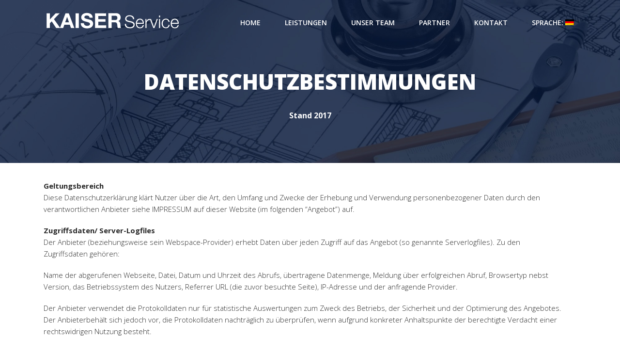

--- FILE ---
content_type: text/html; charset=UTF-8
request_url: https://kaiserservice.de/datenschutz/
body_size: 72067
content:
<!DOCTYPE html>
<html lang="de" >
<head>
		<meta charset="UTF-8" /><meta name="viewport" content="width=device-width, initial-scale=1.0, minimum-scale=1.0, maximum-scale=1.0, user-scalable=0" /><meta http-equiv="X-UA-Compatible" content="IE=edge,chrome=1" /><meta name="format-detection" content="telephone=no"><title>Datenschutz &#8211; Kaiser Service</title>
<script type="text/javascript">var ajaxurl = "https://kaiserservice.de/wp-admin/admin-ajax.php";</script><meta name='robots' content='max-image-preview:large' />

		<style id="critical-path-css" type="text/css">
			body,html{width:100%;height:100%;margin:0;padding:0}.page-preloader{top:0;left:0;z-index:999;position:fixed;height:100%;width:100%;text-align:center}.preloader-preview-area{-webkit-animation-delay:-.2s;animation-delay:-.2s;top:50%;-webkit-transform:translateY(100%);-ms-transform:translateY(100%);transform:translateY(100%);margin-top:10px;max-height:calc(50% - 20px);opacity:1;width:100%;text-align:center;position:absolute}.preloader-logo{max-width:90%;top:50%;-webkit-transform:translateY(-100%);-ms-transform:translateY(-100%);transform:translateY(-100%);margin:-10px auto 0 auto;max-height:calc(50% - 20px);opacity:1;position:relative}.ball-pulse>div{width:15px;height:15px;border-radius:100%;margin:2px;-webkit-animation-fill-mode:both;animation-fill-mode:both;display:inline-block;-webkit-animation:ball-pulse .75s infinite cubic-bezier(.2,.68,.18,1.08);animation:ball-pulse .75s infinite cubic-bezier(.2,.68,.18,1.08)}.ball-pulse>div:nth-child(1){-webkit-animation-delay:-.36s;animation-delay:-.36s}.ball-pulse>div:nth-child(2){-webkit-animation-delay:-.24s;animation-delay:-.24s}.ball-pulse>div:nth-child(3){-webkit-animation-delay:-.12s;animation-delay:-.12s}@-webkit-keyframes ball-pulse{0%{-webkit-transform:scale(1);transform:scale(1);opacity:1}45%{-webkit-transform:scale(.1);transform:scale(.1);opacity:.7}80%{-webkit-transform:scale(1);transform:scale(1);opacity:1}}@keyframes ball-pulse{0%{-webkit-transform:scale(1);transform:scale(1);opacity:1}45%{-webkit-transform:scale(.1);transform:scale(.1);opacity:.7}80%{-webkit-transform:scale(1);transform:scale(1);opacity:1}}.ball-clip-rotate-pulse{position:relative;-webkit-transform:translateY(-15px) translateX(-10px);-ms-transform:translateY(-15px) translateX(-10px);transform:translateY(-15px) translateX(-10px);display:inline-block}.ball-clip-rotate-pulse>div{-webkit-animation-fill-mode:both;animation-fill-mode:both;position:absolute;top:0;left:0;border-radius:100%}.ball-clip-rotate-pulse>div:first-child{height:36px;width:36px;top:7px;left:-7px;-webkit-animation:ball-clip-rotate-pulse-scale 1s 0s cubic-bezier(.09,.57,.49,.9) infinite;animation:ball-clip-rotate-pulse-scale 1s 0s cubic-bezier(.09,.57,.49,.9) infinite}.ball-clip-rotate-pulse>div:last-child{position:absolute;width:50px;height:50px;left:-16px;top:-2px;background:0 0;border:2px solid;-webkit-animation:ball-clip-rotate-pulse-rotate 1s 0s cubic-bezier(.09,.57,.49,.9) infinite;animation:ball-clip-rotate-pulse-rotate 1s 0s cubic-bezier(.09,.57,.49,.9) infinite;-webkit-animation-duration:1s;animation-duration:1s}@-webkit-keyframes ball-clip-rotate-pulse-rotate{0%{-webkit-transform:rotate(0) scale(1);transform:rotate(0) scale(1)}50%{-webkit-transform:rotate(180deg) scale(.6);transform:rotate(180deg) scale(.6)}100%{-webkit-transform:rotate(360deg) scale(1);transform:rotate(360deg) scale(1)}}@keyframes ball-clip-rotate-pulse-rotate{0%{-webkit-transform:rotate(0) scale(1);transform:rotate(0) scale(1)}50%{-webkit-transform:rotate(180deg) scale(.6);transform:rotate(180deg) scale(.6)}100%{-webkit-transform:rotate(360deg) scale(1);transform:rotate(360deg) scale(1)}}@-webkit-keyframes ball-clip-rotate-pulse-scale{30%{-webkit-transform:scale(.3);transform:scale(.3)}100%{-webkit-transform:scale(1);transform:scale(1)}}@keyframes ball-clip-rotate-pulse-scale{30%{-webkit-transform:scale(.3);transform:scale(.3)}100%{-webkit-transform:scale(1);transform:scale(1)}}@-webkit-keyframes square-spin{25%{-webkit-transform:perspective(100px) rotateX(180deg) rotateY(0);transform:perspective(100px) rotateX(180deg) rotateY(0)}50%{-webkit-transform:perspective(100px) rotateX(180deg) rotateY(180deg);transform:perspective(100px) rotateX(180deg) rotateY(180deg)}75%{-webkit-transform:perspective(100px) rotateX(0) rotateY(180deg);transform:perspective(100px) rotateX(0) rotateY(180deg)}100%{-webkit-transform:perspective(100px) rotateX(0) rotateY(0);transform:perspective(100px) rotateX(0) rotateY(0)}}@keyframes square-spin{25%{-webkit-transform:perspective(100px) rotateX(180deg) rotateY(0);transform:perspective(100px) rotateX(180deg) rotateY(0)}50%{-webkit-transform:perspective(100px) rotateX(180deg) rotateY(180deg);transform:perspective(100px) rotateX(180deg) rotateY(180deg)}75%{-webkit-transform:perspective(100px) rotateX(0) rotateY(180deg);transform:perspective(100px) rotateX(0) rotateY(180deg)}100%{-webkit-transform:perspective(100px) rotateX(0) rotateY(0);transform:perspective(100px) rotateX(0) rotateY(0)}}.square-spin{display:inline-block}.square-spin>div{-webkit-animation-fill-mode:both;animation-fill-mode:both;width:50px;height:50px;-webkit-animation:square-spin 3s 0s cubic-bezier(.09,.57,.49,.9) infinite;animation:square-spin 3s 0s cubic-bezier(.09,.57,.49,.9) infinite}.cube-transition{position:relative;-webkit-transform:translate(-25px,-25px);-ms-transform:translate(-25px,-25px);transform:translate(-25px,-25px);display:inline-block}.cube-transition>div{-webkit-animation-fill-mode:both;animation-fill-mode:both;width:15px;height:15px;position:absolute;top:-5px;left:-5px;-webkit-animation:cube-transition 1.6s 0s infinite ease-in-out;animation:cube-transition 1.6s 0s infinite ease-in-out}.cube-transition>div:last-child{-webkit-animation-delay:-.8s;animation-delay:-.8s}@-webkit-keyframes cube-transition{25%{-webkit-transform:translateX(50px) scale(.5) rotate(-90deg);transform:translateX(50px) scale(.5) rotate(-90deg)}50%{-webkit-transform:translate(50px,50px) rotate(-180deg);transform:translate(50px,50px) rotate(-180deg)}75%{-webkit-transform:translateY(50px) scale(.5) rotate(-270deg);transform:translateY(50px) scale(.5) rotate(-270deg)}100%{-webkit-transform:rotate(-360deg);transform:rotate(-360deg)}}@keyframes cube-transition{25%{-webkit-transform:translateX(50px) scale(.5) rotate(-90deg);transform:translateX(50px) scale(.5) rotate(-90deg)}50%{-webkit-transform:translate(50px,50px) rotate(-180deg);transform:translate(50px,50px) rotate(-180deg)}75%{-webkit-transform:translateY(50px) scale(.5) rotate(-270deg);transform:translateY(50px) scale(.5) rotate(-270deg)}100%{-webkit-transform:rotate(-360deg);transform:rotate(-360deg)}}.ball-scale>div{border-radius:100%;margin:2px;-webkit-animation-fill-mode:both;animation-fill-mode:both;display:inline-block;height:60px;width:60px;-webkit-animation:ball-scale 1s 0s ease-in-out infinite;animation:ball-scale 1s 0s ease-in-out infinite}@-webkit-keyframes ball-scale{0%{-webkit-transform:scale(0);transform:scale(0)}100%{-webkit-transform:scale(1);transform:scale(1);opacity:0}}@keyframes ball-scale{0%{-webkit-transform:scale(0);transform:scale(0)}100%{-webkit-transform:scale(1);transform:scale(1);opacity:0}}.line-scale>div{-webkit-animation-fill-mode:both;animation-fill-mode:both;display:inline-block;width:5px;height:50px;border-radius:2px;margin:2px}.line-scale>div:nth-child(1){-webkit-animation:line-scale 1s -.5s infinite cubic-bezier(.2,.68,.18,1.08);animation:line-scale 1s -.5s infinite cubic-bezier(.2,.68,.18,1.08)}.line-scale>div:nth-child(2){-webkit-animation:line-scale 1s -.4s infinite cubic-bezier(.2,.68,.18,1.08);animation:line-scale 1s -.4s infinite cubic-bezier(.2,.68,.18,1.08)}.line-scale>div:nth-child(3){-webkit-animation:line-scale 1s -.3s infinite cubic-bezier(.2,.68,.18,1.08);animation:line-scale 1s -.3s infinite cubic-bezier(.2,.68,.18,1.08)}.line-scale>div:nth-child(4){-webkit-animation:line-scale 1s -.2s infinite cubic-bezier(.2,.68,.18,1.08);animation:line-scale 1s -.2s infinite cubic-bezier(.2,.68,.18,1.08)}.line-scale>div:nth-child(5){-webkit-animation:line-scale 1s -.1s infinite cubic-bezier(.2,.68,.18,1.08);animation:line-scale 1s -.1s infinite cubic-bezier(.2,.68,.18,1.08)}@-webkit-keyframes line-scale{0%{-webkit-transform:scaley(1);transform:scaley(1)}50%{-webkit-transform:scaley(.4);transform:scaley(.4)}100%{-webkit-transform:scaley(1);transform:scaley(1)}}@keyframes line-scale{0%{-webkit-transform:scaley(1);transform:scaley(1)}50%{-webkit-transform:scaley(.4);transform:scaley(.4)}100%{-webkit-transform:scaley(1);transform:scaley(1)}}.ball-scale-multiple{position:relative;-webkit-transform:translateY(30px);-ms-transform:translateY(30px);transform:translateY(30px);display:inline-block}.ball-scale-multiple>div{border-radius:100%;-webkit-animation-fill-mode:both;animation-fill-mode:both;margin:2px;position:absolute;left:-30px;top:0;opacity:0;margin:0;width:50px;height:50px;-webkit-animation:ball-scale-multiple 1s 0s linear infinite;animation:ball-scale-multiple 1s 0s linear infinite}.ball-scale-multiple>div:nth-child(2){-webkit-animation-delay:-.2s;animation-delay:-.2s}.ball-scale-multiple>div:nth-child(3){-webkit-animation-delay:-.2s;animation-delay:-.2s}@-webkit-keyframes ball-scale-multiple{0%{-webkit-transform:scale(0);transform:scale(0);opacity:0}5%{opacity:1}100%{-webkit-transform:scale(1);transform:scale(1);opacity:0}}@keyframes ball-scale-multiple{0%{-webkit-transform:scale(0);transform:scale(0);opacity:0}5%{opacity:1}100%{-webkit-transform:scale(1);transform:scale(1);opacity:0}}.ball-pulse-sync{display:inline-block}.ball-pulse-sync>div{width:15px;height:15px;border-radius:100%;margin:2px;-webkit-animation-fill-mode:both;animation-fill-mode:both;display:inline-block}.ball-pulse-sync>div:nth-child(1){-webkit-animation:ball-pulse-sync .6s -.21s infinite ease-in-out;animation:ball-pulse-sync .6s -.21s infinite ease-in-out}.ball-pulse-sync>div:nth-child(2){-webkit-animation:ball-pulse-sync .6s -.14s infinite ease-in-out;animation:ball-pulse-sync .6s -.14s infinite ease-in-out}.ball-pulse-sync>div:nth-child(3){-webkit-animation:ball-pulse-sync .6s -70ms infinite ease-in-out;animation:ball-pulse-sync .6s -70ms infinite ease-in-out}@-webkit-keyframes ball-pulse-sync{33%{-webkit-transform:translateY(10px);transform:translateY(10px)}66%{-webkit-transform:translateY(-10px);transform:translateY(-10px)}100%{-webkit-transform:translateY(0);transform:translateY(0)}}@keyframes ball-pulse-sync{33%{-webkit-transform:translateY(10px);transform:translateY(10px)}66%{-webkit-transform:translateY(-10px);transform:translateY(-10px)}100%{-webkit-transform:translateY(0);transform:translateY(0)}}.transparent-circle{display:inline-block;border-top:.5em solid rgba(255,255,255,.2);border-right:.5em solid rgba(255,255,255,.2);border-bottom:.5em solid rgba(255,255,255,.2);border-left:.5em solid #fff;-webkit-transform:translateZ(0);transform:translateZ(0);-webkit-animation:transparent-circle 1.1s infinite linear;animation:transparent-circle 1.1s infinite linear;width:50px;height:50px;border-radius:50%}.transparent-circle:after{border-radius:50%;width:10em;height:10em}@-webkit-keyframes transparent-circle{0%{-webkit-transform:rotate(0);transform:rotate(0)}100%{-webkit-transform:rotate(360deg);transform:rotate(360deg)}}@keyframes transparent-circle{0%{-webkit-transform:rotate(0);transform:rotate(0)}100%{-webkit-transform:rotate(360deg);transform:rotate(360deg)}}.ball-spin-fade-loader{position:relative;top:-10px;left:-10px;display:inline-block}.ball-spin-fade-loader>div{width:15px;height:15px;border-radius:100%;margin:2px;-webkit-animation-fill-mode:both;animation-fill-mode:both;position:absolute;-webkit-animation:ball-spin-fade-loader 1s infinite linear;animation:ball-spin-fade-loader 1s infinite linear}.ball-spin-fade-loader>div:nth-child(1){top:25px;left:0;animation-delay:-.84s;-webkit-animation-delay:-.84s}.ball-spin-fade-loader>div:nth-child(2){top:17.05px;left:17.05px;animation-delay:-.72s;-webkit-animation-delay:-.72s}.ball-spin-fade-loader>div:nth-child(3){top:0;left:25px;animation-delay:-.6s;-webkit-animation-delay:-.6s}.ball-spin-fade-loader>div:nth-child(4){top:-17.05px;left:17.05px;animation-delay:-.48s;-webkit-animation-delay:-.48s}.ball-spin-fade-loader>div:nth-child(5){top:-25px;left:0;animation-delay:-.36s;-webkit-animation-delay:-.36s}.ball-spin-fade-loader>div:nth-child(6){top:-17.05px;left:-17.05px;animation-delay:-.24s;-webkit-animation-delay:-.24s}.ball-spin-fade-loader>div:nth-child(7){top:0;left:-25px;animation-delay:-.12s;-webkit-animation-delay:-.12s}.ball-spin-fade-loader>div:nth-child(8){top:17.05px;left:-17.05px;animation-delay:0s;-webkit-animation-delay:0s}@-webkit-keyframes ball-spin-fade-loader{50%{opacity:.3;-webkit-transform:scale(.4);transform:scale(.4)}100%{opacity:1;-webkit-transform:scale(1);transform:scale(1)}}@keyframes ball-spin-fade-loader{50%{opacity:.3;-webkit-transform:scale(.4);transform:scale(.4)}100%{opacity:1;-webkit-transform:scale(1);transform:scale(1)}}		</style>

		<link rel="alternate" type="application/rss+xml" title="Kaiser Service &raquo; Feed" href="https://kaiserservice.de/feed/" />
<link rel="alternate" type="application/rss+xml" title="Kaiser Service &raquo; Kommentar-Feed" href="https://kaiserservice.de/comments/feed/" />

<link rel="shortcut icon" href="https://kaiserservice.de/wp-content/uploads/2017/04/k.jpg"  />
<script type="text/javascript">window.abb = {};php = {};window.PHP = {};PHP.ajax = "https://kaiserservice.de/wp-admin/admin-ajax.php";PHP.wp_p_id = "156";var mk_header_parallax, mk_banner_parallax, mk_page_parallax, mk_footer_parallax, mk_body_parallax;var mk_images_dir = "https://kaiserservice.de/wp-content/themes/jupiter/assets/images",mk_theme_js_path = "https://kaiserservice.de/wp-content/themes/jupiter/assets/js",mk_theme_dir = "https://kaiserservice.de/wp-content/themes/jupiter",mk_captcha_placeholder = "Captcha eingeben",mk_captcha_invalid_txt = "Ungültig. Versuchen Sie es erneut.",mk_captcha_correct_txt = "Captcha richtig.",mk_responsive_nav_width = 1140,mk_vertical_header_back = "Zurück",mk_vertical_header_anim = "1",mk_check_rtl = true,mk_grid_width = 1140,mk_ajax_search_option = "disable",mk_preloader_bg_color = "#ffffff",mk_accent_color = "#1f50ae",mk_go_to_top =  "true",mk_smooth_scroll =  "true",mk_show_background_video =  "true",mk_preloader_bar_color = "#1f50ae",mk_preloader_logo = "";var mk_header_parallax = false,mk_banner_parallax = false,mk_footer_parallax = false,mk_body_parallax = false,mk_no_more_posts = "Keine weiteren Beiträge",mk_typekit_id   = "",mk_google_fonts = ["Open Sans:100italic,200italic,300italic,400italic,500italic,600italic,700italic,800italic,900italic,100,200,300,400,500,600,700,800,900"],mk_global_lazyload = true;</script><link rel="alternate" title="oEmbed (JSON)" type="application/json+oembed" href="https://kaiserservice.de/wp-json/oembed/1.0/embed?url=https%3A%2F%2Fkaiserservice.de%2Fdatenschutz%2F" />
<link rel="alternate" title="oEmbed (XML)" type="text/xml+oembed" href="https://kaiserservice.de/wp-json/oembed/1.0/embed?url=https%3A%2F%2Fkaiserservice.de%2Fdatenschutz%2F&#038;format=xml" />
<style id='wp-img-auto-sizes-contain-inline-css' type='text/css'>
img:is([sizes=auto i],[sizes^="auto," i]){contain-intrinsic-size:3000px 1500px}
/*# sourceURL=wp-img-auto-sizes-contain-inline-css */
</style>
<style id='wp-block-library-inline-css' type='text/css'>
:root{--wp-block-synced-color:#7a00df;--wp-block-synced-color--rgb:122,0,223;--wp-bound-block-color:var(--wp-block-synced-color);--wp-editor-canvas-background:#ddd;--wp-admin-theme-color:#007cba;--wp-admin-theme-color--rgb:0,124,186;--wp-admin-theme-color-darker-10:#006ba1;--wp-admin-theme-color-darker-10--rgb:0,107,160.5;--wp-admin-theme-color-darker-20:#005a87;--wp-admin-theme-color-darker-20--rgb:0,90,135;--wp-admin-border-width-focus:2px}@media (min-resolution:192dpi){:root{--wp-admin-border-width-focus:1.5px}}.wp-element-button{cursor:pointer}:root .has-very-light-gray-background-color{background-color:#eee}:root .has-very-dark-gray-background-color{background-color:#313131}:root .has-very-light-gray-color{color:#eee}:root .has-very-dark-gray-color{color:#313131}:root .has-vivid-green-cyan-to-vivid-cyan-blue-gradient-background{background:linear-gradient(135deg,#00d084,#0693e3)}:root .has-purple-crush-gradient-background{background:linear-gradient(135deg,#34e2e4,#4721fb 50%,#ab1dfe)}:root .has-hazy-dawn-gradient-background{background:linear-gradient(135deg,#faaca8,#dad0ec)}:root .has-subdued-olive-gradient-background{background:linear-gradient(135deg,#fafae1,#67a671)}:root .has-atomic-cream-gradient-background{background:linear-gradient(135deg,#fdd79a,#004a59)}:root .has-nightshade-gradient-background{background:linear-gradient(135deg,#330968,#31cdcf)}:root .has-midnight-gradient-background{background:linear-gradient(135deg,#020381,#2874fc)}:root{--wp--preset--font-size--normal:16px;--wp--preset--font-size--huge:42px}.has-regular-font-size{font-size:1em}.has-larger-font-size{font-size:2.625em}.has-normal-font-size{font-size:var(--wp--preset--font-size--normal)}.has-huge-font-size{font-size:var(--wp--preset--font-size--huge)}.has-text-align-center{text-align:center}.has-text-align-left{text-align:left}.has-text-align-right{text-align:right}.has-fit-text{white-space:nowrap!important}#end-resizable-editor-section{display:none}.aligncenter{clear:both}.items-justified-left{justify-content:flex-start}.items-justified-center{justify-content:center}.items-justified-right{justify-content:flex-end}.items-justified-space-between{justify-content:space-between}.screen-reader-text{border:0;clip-path:inset(50%);height:1px;margin:-1px;overflow:hidden;padding:0;position:absolute;width:1px;word-wrap:normal!important}.screen-reader-text:focus{background-color:#ddd;clip-path:none;color:#444;display:block;font-size:1em;height:auto;left:5px;line-height:normal;padding:15px 23px 14px;text-decoration:none;top:5px;width:auto;z-index:100000}html :where(.has-border-color){border-style:solid}html :where([style*=border-top-color]){border-top-style:solid}html :where([style*=border-right-color]){border-right-style:solid}html :where([style*=border-bottom-color]){border-bottom-style:solid}html :where([style*=border-left-color]){border-left-style:solid}html :where([style*=border-width]){border-style:solid}html :where([style*=border-top-width]){border-top-style:solid}html :where([style*=border-right-width]){border-right-style:solid}html :where([style*=border-bottom-width]){border-bottom-style:solid}html :where([style*=border-left-width]){border-left-style:solid}html :where(img[class*=wp-image-]){height:auto;max-width:100%}:where(figure){margin:0 0 1em}html :where(.is-position-sticky){--wp-admin--admin-bar--position-offset:var(--wp-admin--admin-bar--height,0px)}@media screen and (max-width:600px){html :where(.is-position-sticky){--wp-admin--admin-bar--position-offset:0px}}

/*# sourceURL=wp-block-library-inline-css */
</style><style id='global-styles-inline-css' type='text/css'>
:root{--wp--preset--aspect-ratio--square: 1;--wp--preset--aspect-ratio--4-3: 4/3;--wp--preset--aspect-ratio--3-4: 3/4;--wp--preset--aspect-ratio--3-2: 3/2;--wp--preset--aspect-ratio--2-3: 2/3;--wp--preset--aspect-ratio--16-9: 16/9;--wp--preset--aspect-ratio--9-16: 9/16;--wp--preset--color--black: #000000;--wp--preset--color--cyan-bluish-gray: #abb8c3;--wp--preset--color--white: #ffffff;--wp--preset--color--pale-pink: #f78da7;--wp--preset--color--vivid-red: #cf2e2e;--wp--preset--color--luminous-vivid-orange: #ff6900;--wp--preset--color--luminous-vivid-amber: #fcb900;--wp--preset--color--light-green-cyan: #7bdcb5;--wp--preset--color--vivid-green-cyan: #00d084;--wp--preset--color--pale-cyan-blue: #8ed1fc;--wp--preset--color--vivid-cyan-blue: #0693e3;--wp--preset--color--vivid-purple: #9b51e0;--wp--preset--gradient--vivid-cyan-blue-to-vivid-purple: linear-gradient(135deg,rgb(6,147,227) 0%,rgb(155,81,224) 100%);--wp--preset--gradient--light-green-cyan-to-vivid-green-cyan: linear-gradient(135deg,rgb(122,220,180) 0%,rgb(0,208,130) 100%);--wp--preset--gradient--luminous-vivid-amber-to-luminous-vivid-orange: linear-gradient(135deg,rgb(252,185,0) 0%,rgb(255,105,0) 100%);--wp--preset--gradient--luminous-vivid-orange-to-vivid-red: linear-gradient(135deg,rgb(255,105,0) 0%,rgb(207,46,46) 100%);--wp--preset--gradient--very-light-gray-to-cyan-bluish-gray: linear-gradient(135deg,rgb(238,238,238) 0%,rgb(169,184,195) 100%);--wp--preset--gradient--cool-to-warm-spectrum: linear-gradient(135deg,rgb(74,234,220) 0%,rgb(151,120,209) 20%,rgb(207,42,186) 40%,rgb(238,44,130) 60%,rgb(251,105,98) 80%,rgb(254,248,76) 100%);--wp--preset--gradient--blush-light-purple: linear-gradient(135deg,rgb(255,206,236) 0%,rgb(152,150,240) 100%);--wp--preset--gradient--blush-bordeaux: linear-gradient(135deg,rgb(254,205,165) 0%,rgb(254,45,45) 50%,rgb(107,0,62) 100%);--wp--preset--gradient--luminous-dusk: linear-gradient(135deg,rgb(255,203,112) 0%,rgb(199,81,192) 50%,rgb(65,88,208) 100%);--wp--preset--gradient--pale-ocean: linear-gradient(135deg,rgb(255,245,203) 0%,rgb(182,227,212) 50%,rgb(51,167,181) 100%);--wp--preset--gradient--electric-grass: linear-gradient(135deg,rgb(202,248,128) 0%,rgb(113,206,126) 100%);--wp--preset--gradient--midnight: linear-gradient(135deg,rgb(2,3,129) 0%,rgb(40,116,252) 100%);--wp--preset--font-size--small: 13px;--wp--preset--font-size--medium: 20px;--wp--preset--font-size--large: 36px;--wp--preset--font-size--x-large: 42px;--wp--preset--spacing--20: 0.44rem;--wp--preset--spacing--30: 0.67rem;--wp--preset--spacing--40: 1rem;--wp--preset--spacing--50: 1.5rem;--wp--preset--spacing--60: 2.25rem;--wp--preset--spacing--70: 3.38rem;--wp--preset--spacing--80: 5.06rem;--wp--preset--shadow--natural: 6px 6px 9px rgba(0, 0, 0, 0.2);--wp--preset--shadow--deep: 12px 12px 50px rgba(0, 0, 0, 0.4);--wp--preset--shadow--sharp: 6px 6px 0px rgba(0, 0, 0, 0.2);--wp--preset--shadow--outlined: 6px 6px 0px -3px rgb(255, 255, 255), 6px 6px rgb(0, 0, 0);--wp--preset--shadow--crisp: 6px 6px 0px rgb(0, 0, 0);}:where(.is-layout-flex){gap: 0.5em;}:where(.is-layout-grid){gap: 0.5em;}body .is-layout-flex{display: flex;}.is-layout-flex{flex-wrap: wrap;align-items: center;}.is-layout-flex > :is(*, div){margin: 0;}body .is-layout-grid{display: grid;}.is-layout-grid > :is(*, div){margin: 0;}:where(.wp-block-columns.is-layout-flex){gap: 2em;}:where(.wp-block-columns.is-layout-grid){gap: 2em;}:where(.wp-block-post-template.is-layout-flex){gap: 1.25em;}:where(.wp-block-post-template.is-layout-grid){gap: 1.25em;}.has-black-color{color: var(--wp--preset--color--black) !important;}.has-cyan-bluish-gray-color{color: var(--wp--preset--color--cyan-bluish-gray) !important;}.has-white-color{color: var(--wp--preset--color--white) !important;}.has-pale-pink-color{color: var(--wp--preset--color--pale-pink) !important;}.has-vivid-red-color{color: var(--wp--preset--color--vivid-red) !important;}.has-luminous-vivid-orange-color{color: var(--wp--preset--color--luminous-vivid-orange) !important;}.has-luminous-vivid-amber-color{color: var(--wp--preset--color--luminous-vivid-amber) !important;}.has-light-green-cyan-color{color: var(--wp--preset--color--light-green-cyan) !important;}.has-vivid-green-cyan-color{color: var(--wp--preset--color--vivid-green-cyan) !important;}.has-pale-cyan-blue-color{color: var(--wp--preset--color--pale-cyan-blue) !important;}.has-vivid-cyan-blue-color{color: var(--wp--preset--color--vivid-cyan-blue) !important;}.has-vivid-purple-color{color: var(--wp--preset--color--vivid-purple) !important;}.has-black-background-color{background-color: var(--wp--preset--color--black) !important;}.has-cyan-bluish-gray-background-color{background-color: var(--wp--preset--color--cyan-bluish-gray) !important;}.has-white-background-color{background-color: var(--wp--preset--color--white) !important;}.has-pale-pink-background-color{background-color: var(--wp--preset--color--pale-pink) !important;}.has-vivid-red-background-color{background-color: var(--wp--preset--color--vivid-red) !important;}.has-luminous-vivid-orange-background-color{background-color: var(--wp--preset--color--luminous-vivid-orange) !important;}.has-luminous-vivid-amber-background-color{background-color: var(--wp--preset--color--luminous-vivid-amber) !important;}.has-light-green-cyan-background-color{background-color: var(--wp--preset--color--light-green-cyan) !important;}.has-vivid-green-cyan-background-color{background-color: var(--wp--preset--color--vivid-green-cyan) !important;}.has-pale-cyan-blue-background-color{background-color: var(--wp--preset--color--pale-cyan-blue) !important;}.has-vivid-cyan-blue-background-color{background-color: var(--wp--preset--color--vivid-cyan-blue) !important;}.has-vivid-purple-background-color{background-color: var(--wp--preset--color--vivid-purple) !important;}.has-black-border-color{border-color: var(--wp--preset--color--black) !important;}.has-cyan-bluish-gray-border-color{border-color: var(--wp--preset--color--cyan-bluish-gray) !important;}.has-white-border-color{border-color: var(--wp--preset--color--white) !important;}.has-pale-pink-border-color{border-color: var(--wp--preset--color--pale-pink) !important;}.has-vivid-red-border-color{border-color: var(--wp--preset--color--vivid-red) !important;}.has-luminous-vivid-orange-border-color{border-color: var(--wp--preset--color--luminous-vivid-orange) !important;}.has-luminous-vivid-amber-border-color{border-color: var(--wp--preset--color--luminous-vivid-amber) !important;}.has-light-green-cyan-border-color{border-color: var(--wp--preset--color--light-green-cyan) !important;}.has-vivid-green-cyan-border-color{border-color: var(--wp--preset--color--vivid-green-cyan) !important;}.has-pale-cyan-blue-border-color{border-color: var(--wp--preset--color--pale-cyan-blue) !important;}.has-vivid-cyan-blue-border-color{border-color: var(--wp--preset--color--vivid-cyan-blue) !important;}.has-vivid-purple-border-color{border-color: var(--wp--preset--color--vivid-purple) !important;}.has-vivid-cyan-blue-to-vivid-purple-gradient-background{background: var(--wp--preset--gradient--vivid-cyan-blue-to-vivid-purple) !important;}.has-light-green-cyan-to-vivid-green-cyan-gradient-background{background: var(--wp--preset--gradient--light-green-cyan-to-vivid-green-cyan) !important;}.has-luminous-vivid-amber-to-luminous-vivid-orange-gradient-background{background: var(--wp--preset--gradient--luminous-vivid-amber-to-luminous-vivid-orange) !important;}.has-luminous-vivid-orange-to-vivid-red-gradient-background{background: var(--wp--preset--gradient--luminous-vivid-orange-to-vivid-red) !important;}.has-very-light-gray-to-cyan-bluish-gray-gradient-background{background: var(--wp--preset--gradient--very-light-gray-to-cyan-bluish-gray) !important;}.has-cool-to-warm-spectrum-gradient-background{background: var(--wp--preset--gradient--cool-to-warm-spectrum) !important;}.has-blush-light-purple-gradient-background{background: var(--wp--preset--gradient--blush-light-purple) !important;}.has-blush-bordeaux-gradient-background{background: var(--wp--preset--gradient--blush-bordeaux) !important;}.has-luminous-dusk-gradient-background{background: var(--wp--preset--gradient--luminous-dusk) !important;}.has-pale-ocean-gradient-background{background: var(--wp--preset--gradient--pale-ocean) !important;}.has-electric-grass-gradient-background{background: var(--wp--preset--gradient--electric-grass) !important;}.has-midnight-gradient-background{background: var(--wp--preset--gradient--midnight) !important;}.has-small-font-size{font-size: var(--wp--preset--font-size--small) !important;}.has-medium-font-size{font-size: var(--wp--preset--font-size--medium) !important;}.has-large-font-size{font-size: var(--wp--preset--font-size--large) !important;}.has-x-large-font-size{font-size: var(--wp--preset--font-size--x-large) !important;}
/*# sourceURL=global-styles-inline-css */
</style>

<style id='classic-theme-styles-inline-css' type='text/css'>
/*! This file is auto-generated */
.wp-block-button__link{color:#fff;background-color:#32373c;border-radius:9999px;box-shadow:none;text-decoration:none;padding:calc(.667em + 2px) calc(1.333em + 2px);font-size:1.125em}.wp-block-file__button{background:#32373c;color:#fff;text-decoration:none}
/*# sourceURL=/wp-includes/css/classic-themes.min.css */
</style>
<link rel='stylesheet' id='vfb-pro-css' href='https://kaiserservice.de/wp-content/plugins/vfb-pro/public/assets/css/vfb-style.min.css?ver=2019.05.10' type='text/css' media='all' />
<link rel='stylesheet' id='theme-styles-css' href='https://kaiserservice.de/wp-content/themes/jupiter/assets/stylesheet/min/full-styles.6.12.1.css?ver=1723778998' type='text/css' media='all' />
<style id='theme-styles-inline-css' type='text/css'>

			#wpadminbar {
				-webkit-backface-visibility: hidden;
				backface-visibility: hidden;
				-webkit-perspective: 1000;
				-ms-perspective: 1000;
				perspective: 1000;
				-webkit-transform: translateZ(0px);
				-ms-transform: translateZ(0px);
				transform: translateZ(0px);
			}
			@media screen and (max-width: 600px) {
				#wpadminbar {
					position: fixed !important;
				}
			}
		
body { background-color:#fff; } .hb-custom-header #mk-page-introduce, .mk-header { background-color:#ffffff; } .hb-custom-header > div, .mk-header-bg { background-color:#fff; } .mk-classic-nav-bg { background-color:#fff; } .master-holder-bg { background-color:#fff; } #mk-footer { background-color:#45629a; } #mk-boxed-layout { -webkit-box-shadow:0 0 0px rgba(0, 0, 0, 0); -moz-box-shadow:0 0 0px rgba(0, 0, 0, 0); box-shadow:0 0 0px rgba(0, 0, 0, 0); } .mk-news-tab .mk-tabs-tabs .is-active a, .mk-fancy-title.pattern-style span, .mk-fancy-title.pattern-style.color-gradient span:after, .page-bg-color { background-color:#fff; } .page-title { font-size:20px; color:; text-transform:uppercase; font-weight:400; letter-spacing:2px; } .page-subtitle { font-size:14px; line-height:100%; color:; font-size:14px; text-transform:none; } .mk-header.sticky-style-fixed.a-sticky .mk-header-holder{ border-bottom:1px solid rgba(255,255,255,0); } body { font-family:HelveticaNeue-Light, Helvetica Neue Light, Helvetica Neue, Helvetica, Arial, Lucida Grande, sans-serif } body { font-family:Open Sans } @font-face { font-family:'star'; src:url('https://kaiserservice.de/wp-content/themes/jupiter/assets/stylesheet/fonts/star/font.eot'); src:url('https://kaiserservice.de/wp-content/themes/jupiter/assets/stylesheet/fonts/star/font.eot?#iefix') format('embedded-opentype'), url('https://kaiserservice.de/wp-content/themes/jupiter/assets/stylesheet/fonts/star/font.woff') format('woff'), url('https://kaiserservice.de/wp-content/themes/jupiter/assets/stylesheet/fonts/star/font.ttf') format('truetype'), url('https://kaiserservice.de/wp-content/themes/jupiter/assets/stylesheet/fonts/star/font.svg#star') format('svg'); font-weight:normal; font-style:normal; } @font-face { font-family:'WooCommerce'; src:url('https://kaiserservice.de/wp-content/themes/jupiter/assets/stylesheet/fonts/woocommerce/font.eot'); src:url('https://kaiserservice.de/wp-content/themes/jupiter/assets/stylesheet/fonts/woocommerce/font.eot?#iefix') format('embedded-opentype'), url('https://kaiserservice.de/wp-content/themes/jupiter/assets/stylesheet/fonts/woocommerce/font.woff') format('woff'), url('https://kaiserservice.de/wp-content/themes/jupiter/assets/stylesheet/fonts/woocommerce/font.ttf') format('truetype'), url('https://kaiserservice.de/wp-content/themes/jupiter/assets/stylesheet/fonts/woocommerce/font.svg#WooCommerce') format('svg'); font-weight:normal; font-style:normal; }.vc_btn3.vc_btn3-color-blue.vc_btn3-style-flat {font-weight:700; padding:15px 65px; background-color:#1f50ae;} .mk-header.sticky-style-fixed .mk-header-bg {background-color:#1f50ae;} .vc_btn3.vc_btn3-color-white.vc_btn3-style-flat {font-weight:700; font-size:20px !important; color:#282828;} #mk-footer .widget_contact_form .text-input{border-color:rgb(255, 255, 255); background-color:rgb(255, 255, 255);} #mk-footer .widget_contact_form .textarea{border-color:rgb(255, 255, 255); background-color:rgb(255, 255, 255);} .mk-button--dimension-flat.text-color-light {color:#ffffff; border-radius:100px; height:50px; width:100%; margin-top:10px; letter-spacing:0px; font-size:16px; font-weight:700;} #mk-footer .footer-wrapper {padding:30px 0px 10px 0px !important;} body .mk-footer-copyright a {color:white !important; text-decoration:underline;} body .mk-footer-copyright a:hover {text-decoration:none;} .mk-css-icon-close div, .mk-css-icon-menu div {background-color:white !important;}
/*# sourceURL=theme-styles-inline-css */
</style>
<link rel='stylesheet' id='mkhb-render-css' href='https://kaiserservice.de/wp-content/themes/jupiter/header-builder/includes/assets/css/mkhb-render.css?ver=6.12.1' type='text/css' media='all' />
<link rel='stylesheet' id='mkhb-row-css' href='https://kaiserservice.de/wp-content/themes/jupiter/header-builder/includes/assets/css/mkhb-row.css?ver=6.12.1' type='text/css' media='all' />
<link rel='stylesheet' id='mkhb-column-css' href='https://kaiserservice.de/wp-content/themes/jupiter/header-builder/includes/assets/css/mkhb-column.css?ver=6.12.1' type='text/css' media='all' />
<link rel='stylesheet' id='js_composer_front-css' href='https://kaiserservice.de/wp-content/plugins/js_composer_theme/assets/css/js_composer.min.css?ver=7.7.2' type='text/css' media='all' />
<link rel='stylesheet' id='theme-options-css' href='https://kaiserservice.de/wp-content/uploads/mk_assets/theme-options-production-1768562628.css?ver=1768562627' type='text/css' media='all' />
<link rel='stylesheet' id='jupiter-donut-shortcodes-css' href='https://kaiserservice.de/wp-content/plugins/jupiter-donut/assets/css/shortcodes-styles.min.css?ver=1.6.1' type='text/css' media='all' />
<script type="text/javascript" data-noptimize='' data-no-minify='' src="https://kaiserservice.de/wp-content/themes/jupiter/assets/js/plugins/wp-enqueue/webfontloader.js?ver=6.9" id="mk-webfontloader-js"></script>
<script type="text/javascript" id="mk-webfontloader-js-after">
/* <![CDATA[ */
WebFontConfig = {
	timeout: 2000
}

if ( mk_typekit_id.length > 0 ) {
	WebFontConfig.typekit = {
		id: mk_typekit_id
	}
}

if ( mk_google_fonts.length > 0 ) {
	WebFontConfig.google = {
		families:  mk_google_fonts
	}
}

if ( (mk_google_fonts.length > 0 || mk_typekit_id.length > 0) && navigator.userAgent.indexOf("Speed Insights") == -1) {
	WebFont.load( WebFontConfig );
}
		
//# sourceURL=mk-webfontloader-js-after
/* ]]> */
</script>
<script type="text/javascript" src="https://kaiserservice.de/wp-includes/js/jquery/jquery.min.js?ver=3.7.1" id="jquery-core-js"></script>
<script type="text/javascript" src="https://kaiserservice.de/wp-includes/js/jquery/jquery-migrate.min.js?ver=3.4.1" id="jquery-migrate-js"></script>
<script></script><link rel="https://api.w.org/" href="https://kaiserservice.de/wp-json/" /><link rel="alternate" title="JSON" type="application/json" href="https://kaiserservice.de/wp-json/wp/v2/pages/156" /><link rel="EditURI" type="application/rsd+xml" title="RSD" href="https://kaiserservice.de/xmlrpc.php?rsd" />
<meta name="generator" content="WordPress 6.9" />
<link rel="canonical" href="https://kaiserservice.de/datenschutz/" />
<link rel='shortlink' href='https://kaiserservice.de/?p=156' />
<style type="text/css">
.qtranxs_flag_de {background-image: url(https://kaiserservice.de/wp-content/plugins/_qtranslate-x/flags/de.png); background-repeat: no-repeat;}
.qtranxs_flag_en {background-image: url(https://kaiserservice.de/wp-content/plugins/_qtranslate-x/flags/gb.png); background-repeat: no-repeat;}
.qtranxs_flag_es {background-image: url(https://kaiserservice.de/wp-content/plugins/_qtranslate-x/flags/es.png); background-repeat: no-repeat;}
</style>
<link hreflang="de" href="https://kaiserservice.de/de/datenschutz/" rel="alternate" />
<link hreflang="en" href="https://kaiserservice.de/en/datenschutz/" rel="alternate" />
<link hreflang="es" href="https://kaiserservice.de/es/datenschutz/" rel="alternate" />
<link hreflang="x-default" href="https://kaiserservice.de/datenschutz/" rel="alternate" />
<meta name="generator" content="qTranslate-X 3.4.6.8" />
<meta itemprop="author" content="" /><meta itemprop="datePublished" content="Mittwoch, der 19. April 2017" /><meta itemprop="dateModified" content="Dienstag, der 24. März 2020" /><meta itemprop="publisher" content="Kaiser Service" /><script> var isTest = false; </script><style type="text/css">.recentcomments a{display:inline !important;padding:0 !important;margin:0 !important;}</style><meta name="generator" content="Powered by WPBakery Page Builder - drag and drop page builder for WordPress."/>
<style data-type="vc_custom-css">.heightauto {height: 100%;}
.text h2 {margin-bottom: 7px;}
.text .vc_btn3.vc_btn3-color-blue.vc_btn3-style-flat {-webkit-box-shadow: 0px 0px 34px -7px rgba(0,0,0,0.60);
-moz-box-shadow: 0px 0px 34px -7px rgba(0,0,0,0.60);
box-shadow: 0px 0px 34px -7px rgba(0,0,0,0.60);}
.ueberschrift h2 {margin-bottom: 7px;}
/*.dingse  {position: absolute; right: 0; margin: 0; padding: 0;}*/
.buttonrow .vc_btn3.vc_btn3-color-white {font-size: 20px !important;}
body .fa-adjust:before {content: url(https://kaiserservice.de/wp-content/uploads/2017/04/icon1.png); margin-top: -10px;}
.fa-adjust {margin-top: -10px;}
body .fa-gitlab:before {content: url(https://kaiserservice.de/wp-content/uploads/2017/04/icon2.png); margin-top: -10px;}
.fa-gitlab {margin-top: -10px;}
body .fa-pied-piper:before {content: url(https://kaiserservice.de/wp-content/uploads/2017/04/icon3.png); margin-top: -10px;}
.fa-pied-piper {margin-top: -10px;}</style><meta name="generator" content="Jupiter 6.12.1" /><style type="text/css" data-type="vc_shortcodes-default-css">.vc_do_btn{margin-bottom:22px;}</style><style type="text/css" data-type="vc_shortcodes-custom-css">.vc_custom_1492525313296{background-image: url(https://kaiserservice.de/wp-content/uploads/2017/04/topimagebg.jpg?id=9) !important;background-position: center !important;background-repeat: no-repeat !important;background-size: cover !important;}.vc_custom_1492579339607{background-image: url(https://kaiserservice.de/wp-content/uploads/2017/04/support.jpg?id=83) !important;background-position: center !important;background-repeat: no-repeat !important;background-size: cover !important;}.vc_custom_1492525313296{background-image: url(https://kaiserservice.de/wp-content/uploads/2017/04/topimagebg.jpg?id=9) !important;background-position: center !important;background-repeat: no-repeat !important;background-size: cover !important;}.vc_custom_1492579339607{background-image: url(https://kaiserservice.de/wp-content/uploads/2017/04/support.jpg?id=83) !important;background-position: center !important;background-repeat: no-repeat !important;background-size: cover !important;}.vc_custom_1492525313296{background-image: url(https://kaiserservice.de/wp-content/uploads/2017/04/topimagebg.jpg?id=9) !important;background-position: center !important;background-repeat: no-repeat !important;background-size: cover !important;}.vc_custom_1492579339607{background-image: url(https://kaiserservice.de/wp-content/uploads/2017/04/support.jpg?id=83) !important;background-position: center !important;background-repeat: no-repeat !important;background-size: cover !important;}</style><noscript><style> .wpb_animate_when_almost_visible { opacity: 1; }</style></noscript>	</head>

<body data-rsssl=1 class="wp-singular page-template-default page page-id-156 wp-theme-jupiter wpb-js-composer js-comp-ver-7.7.2 vc_responsive" itemscope="itemscope" itemtype="https://schema.org/WebPage"  data-adminbar="">
	
	<!-- Target for scroll anchors to achieve native browser bahaviour + possible enhancements like smooth scrolling -->
	<div id="top-of-page"></div>

		<div id="mk-boxed-layout">

			<div id="mk-theme-container" class="trans-header">

				 
    <header data-height='90'
                data-sticky-height='80'
                data-responsive-height='90'
                data-transparent-skin='light'
                data-header-style='1'
                data-sticky-style='fixed'
                data-sticky-offset='header' id="mk-header-1" class="mk-header header-style-1 header-align-left  toolbar-false menu-hover-5 sticky-style-fixed mk-background-stretch boxed-header  transparent-header light-skin bg-true" role="banner" itemscope="itemscope" itemtype="https://schema.org/WPHeader" >
                    <div class="mk-header-holder">
                                                <div class="mk-header-inner add-header-height">

                    <div class="mk-header-bg "></div>

                    
                                                <div class="mk-grid header-grid">
                    
                            <div class="mk-header-nav-container one-row-style menu-hover-style-5" role="navigation" itemscope="itemscope" itemtype="https://schema.org/SiteNavigationElement" >
                                <nav class="mk-main-navigation js-main-nav"><ul id="menu-main" class="main-navigation-ul"><li id="menu-item-13" class="menu-item menu-item-type-post_type menu-item-object-page menu-item-home no-mega-menu"><a class="menu-item-link js-smooth-scroll"  href="https://kaiserservice.de/">Home</a></li>
<li id="menu-item-117" class="menu-item menu-item-type-post_type menu-item-object-page no-mega-menu"><a class="menu-item-link js-smooth-scroll"  href="https://kaiserservice.de/leistungen/">Leistungen</a></li>
<li id="menu-item-127" class="menu-item menu-item-type-post_type menu-item-object-page no-mega-menu"><a class="menu-item-link js-smooth-scroll"  href="https://kaiserservice.de/unserteam/">Unser Team</a></li>
<li id="menu-item-128" class="menu-item menu-item-type-post_type menu-item-object-page no-mega-menu"><a class="menu-item-link js-smooth-scroll"  href="https://kaiserservice.de/team-2/">Partner</a></li>
<li id="menu-item-129" class="menu-item menu-item-type-post_type menu-item-object-page no-mega-menu"><a class="menu-item-link js-smooth-scroll"  href="https://kaiserservice.de/kontakt/">Kontakt</a></li>
<li id="menu-item-333" class="qtranxs-lang-menu qtranxs-lang-menu-de menu-item menu-item-type-custom menu-item-object-custom menu-item-has-children no-mega-menu"><a class="menu-item-link js-smooth-scroll"  title="Deutsch" href="#">Sprache:&nbsp;<img src="https://kaiserservice.de/wp-content/plugins/_qtranslate-x/flags/de.png" alt="Deutsch" /></a>
<ul style="" class="sub-menu ">
	<li id="menu-item-334" class="qtranxs-lang-menu-item qtranxs-lang-menu-item-de menu-item menu-item-type-custom menu-item-object-custom"><a class="menu-item-link js-smooth-scroll"  title="Deutsch" href="https://kaiserservice.de/de/datenschutz/"><img src="https://kaiserservice.de/wp-content/plugins/_qtranslate-x/flags/de.png" alt="Deutsch" />&nbsp;Deutsch</a></li>
	<li id="menu-item-335" class="qtranxs-lang-menu-item qtranxs-lang-menu-item-en menu-item menu-item-type-custom menu-item-object-custom"><a class="menu-item-link js-smooth-scroll"  title="English" href="https://kaiserservice.de/en/datenschutz/"><img src="https://kaiserservice.de/wp-content/plugins/_qtranslate-x/flags/gb.png" alt="English" />&nbsp;English</a></li>
	<li id="menu-item-336" class="qtranxs-lang-menu-item qtranxs-lang-menu-item-es menu-item menu-item-type-custom menu-item-object-custom"><a class="menu-item-link js-smooth-scroll"  title="Español" href="https://kaiserservice.de/es/datenschutz/"><img src="https://kaiserservice.de/wp-content/plugins/_qtranslate-x/flags/es.png" alt="Español" />&nbsp;Español</a></li>
</ul>
</li>
</ul></nav>                            </div>
                            
<div class="mk-nav-responsive-link">
    <div class="mk-css-icon-menu">
        <div class="mk-css-icon-menu-line-1"></div>
        <div class="mk-css-icon-menu-line-2"></div>
        <div class="mk-css-icon-menu-line-3"></div>
    </div>
</div>	<div class=" header-logo fit-logo-img add-header-height  logo-has-sticky">
		<a href="https://kaiserservice.de/" title="Kaiser Service">

			<img class="mk-desktop-logo dark-logo "
				title="Wartung und Planung aus einer Hand"
				alt="Wartung und Planung aus einer Hand"
				src="https://kaiserservice.de/wp-content/uploads/2017/04/kaiser-logo.png" />

							<img class="mk-desktop-logo light-logo "
					title="Wartung und Planung aus einer Hand"
					alt="Wartung und Planung aus einer Hand"
					src="https://kaiserservice.de/wp-content/uploads/2017/04/kaiser-logo.png" />
			
			
							<img class="mk-sticky-logo "
					title="Wartung und Planung aus einer Hand"
					alt="Wartung und Planung aus einer Hand"
					src="https://kaiserservice.de/wp-content/uploads/2017/04/kaiser-logo.png" />
					</a>
	</div>

                                            </div>
                    
                    <div class="mk-header-right">
                                            </div>

                </div>
                
<div class="mk-responsive-wrap">

	<nav class="menu-main-container"><ul id="menu-main-1" class="mk-responsive-nav"><li id="responsive-menu-item-13" class="menu-item menu-item-type-post_type menu-item-object-page menu-item-home"><a class="menu-item-link js-smooth-scroll"  href="https://kaiserservice.de/">Home</a></li>
<li id="responsive-menu-item-117" class="menu-item menu-item-type-post_type menu-item-object-page"><a class="menu-item-link js-smooth-scroll"  href="https://kaiserservice.de/leistungen/">Leistungen</a></li>
<li id="responsive-menu-item-127" class="menu-item menu-item-type-post_type menu-item-object-page"><a class="menu-item-link js-smooth-scroll"  href="https://kaiserservice.de/unserteam/">Unser Team</a></li>
<li id="responsive-menu-item-128" class="menu-item menu-item-type-post_type menu-item-object-page"><a class="menu-item-link js-smooth-scroll"  href="https://kaiserservice.de/team-2/">Partner</a></li>
<li id="responsive-menu-item-129" class="menu-item menu-item-type-post_type menu-item-object-page"><a class="menu-item-link js-smooth-scroll"  href="https://kaiserservice.de/kontakt/">Kontakt</a></li>
<li id="responsive-menu-item-333" class="qtranxs-lang-menu qtranxs-lang-menu-de menu-item menu-item-type-custom menu-item-object-custom menu-item-has-children"><a class="menu-item-link js-smooth-scroll"  title="Deutsch" href="#">Sprache:&nbsp;<img src="https://kaiserservice.de/wp-content/plugins/_qtranslate-x/flags/de.png" alt="Deutsch" /></a><span class="mk-nav-arrow mk-nav-sub-closed"><svg  class="mk-svg-icon" data-name="mk-moon-arrow-down" data-cacheid="icon-696b548d7e6b7" style=" height:16px; width: 16px; "  xmlns="http://www.w3.org/2000/svg" viewBox="0 0 512 512"><path d="M512 192l-96-96-160 160-160-160-96 96 256 255.999z"/></svg></span>
<ul class="sub-menu ">
	<li id="responsive-menu-item-334" class="qtranxs-lang-menu-item qtranxs-lang-menu-item-de menu-item menu-item-type-custom menu-item-object-custom"><a class="menu-item-link js-smooth-scroll"  title="Deutsch" href="https://kaiserservice.de/de/datenschutz/"><img src="https://kaiserservice.de/wp-content/plugins/_qtranslate-x/flags/de.png" alt="Deutsch" />&nbsp;Deutsch</a></li>
	<li id="responsive-menu-item-335" class="qtranxs-lang-menu-item qtranxs-lang-menu-item-en menu-item menu-item-type-custom menu-item-object-custom"><a class="menu-item-link js-smooth-scroll"  title="English" href="https://kaiserservice.de/en/datenschutz/"><img src="https://kaiserservice.de/wp-content/plugins/_qtranslate-x/flags/gb.png" alt="English" />&nbsp;English</a></li>
	<li id="responsive-menu-item-336" class="qtranxs-lang-menu-item qtranxs-lang-menu-item-es menu-item menu-item-type-custom menu-item-object-custom"><a class="menu-item-link js-smooth-scroll"  title="Español" href="https://kaiserservice.de/es/datenschutz/"><img src="https://kaiserservice.de/wp-content/plugins/_qtranslate-x/flags/es.png" alt="Español" />&nbsp;Español</a></li>
</ul>
</li>
</ul></nav>
		

</div>
        
            </div>
        
                        
    </header>

		<div id="theme-page" class="master-holder  clearfix" itemscope="itemscope" itemtype="https://schema.org/Blog" >
			<div class="master-holder-bg-holder">
				<div id="theme-page-bg" class="master-holder-bg js-el"  ></div>
			</div>
			<div class="mk-main-wrapper-holder">
				<div id="mk-page-id-156" class="theme-page-wrapper mk-main-wrapper mk-grid full-layout no-padding">
					<div class="theme-content no-padding" itemprop="mainEntityOfPage">
							<div class="wpb-content-wrapper">
<div  data-mk-full-width="true" data-mk-full-width-init="false" data-mk-stretch-content="true" class="wpb_row vc_row vc_row-fluid jupiter-donut- mk-fullwidth-true  attched-false    vc_custom_1492525313296  js-master-row  mk-full-content-true">
				
<div class="vc_col-sm-12 wpb_column column_container  jupiter-donut- _ jupiter-donut-height-full">
	<div class="vc_empty_space"   style="height: 140px"><span class="vc_empty_space_inner"></span></div>
<div id="text-block-3" class="mk-text-block  jupiter-donut- ">

	
	<h1 style="text-align: center;"><span style="color: #ffffff;">DATENSCHUTZBESTIMMUNGEN</span></h1>

	<div class="clearboth"></div>
</div>

<div class="vc_empty_space"   style="height: 15px"><span class="vc_empty_space_inner"></span></div>
<div id="text-block-4" class="mk-text-block  jupiter-donut- ">

	
	<h5 style="text-align: center;"><strong><span style="color: #ffffff;">Stand 2017</span></strong></h5>

	<div class="clearboth"></div>
</div>

<div class="vc_empty_space"   style="height: 80px"><span class="vc_empty_space_inner"></span></div></div>
	</div>
<div class="vc_row-full-width vc_clearfix"></div>
<div  data-mk-stretch-content="true" class="wpb_row vc_row vc_row-fluid jupiter-donut- mk-fullwidth-false  attched-false     js-master-row  mk-grid">
				
<div class="vc_col-sm-12 wpb_column column_container  jupiter-donut- _ jupiter-donut-height-full">
	<div class="vc_empty_space"   style="height: 35px"><span class="vc_empty_space_inner"></span></div></div>
	</div>

<div  data-mk-stretch-content="true" class="wpb_row vc_row vc_row-fluid jupiter-donut- mk-fullwidth-false  attched-false     js-master-row  mk-grid">
				
<div class="vc_col-sm-12 wpb_column column_container  jupiter-donut- _ jupiter-donut-height-full">
	
<div id="text-block-7" class="mk-text-block  jupiter-donut- ">

	
	<p><strong>Geltungsbereich<br />
</strong>Diese Datenschutzerklärung klärt Nutzer über die Art, den Umfang und Zwecke der Erhebung und Verwendung personenbezogener Daten durch den verantwortlichen Anbieter siehe IMPRESSUM auf dieser Website (im folgenden “Angebot”) auf.</p>
<p><strong>Zugriffsdaten/ Server-Logfiles<br />
</strong>Der Anbieter (beziehungsweise sein Webspace-Provider) erhebt Daten über jeden Zugriff auf das Angebot (so genannte Serverlogfiles). Zu den Zugriffsdaten gehören:</p>
<p>Name der abgerufenen Webseite, Datei, Datum und Uhrzeit des Abrufs, übertragene Datenmenge, Meldung über erfolgreichen Abruf, Browsertyp nebst Version, das Betriebssystem des Nutzers, Referrer URL (die zuvor besuchte Seite), IP-Adresse und der anfragende Provider.</p>
<p>Der Anbieter verwendet die Protokolldaten nur für statistische Auswertungen zum Zweck des Betriebs, der Sicherheit und der Optimierung des Angebotes. Der Anbieterbehält sich jedoch vor, die Protokolldaten nachträglich zu überprüfen, wenn aufgrund konkreter Anhaltspunkte der berechtigte Verdacht einer rechtswidrigen Nutzung besteht.</p>
<p><strong>Umgang mit personenbezogenen Daten<br />
</strong>Personenbezogene Daten sind Informationen, mit deren Hilfe eine Person bestimmbar ist, also Angaben, die zurück zu einer Person verfolgt werden können. Dazu gehören der Name, die Emailadresse oder die Telefonnummer. Aber auch Daten über Vorlieben, Hobbies, Mitgliedschaften oder welche Webseiten von jemandem angesehen wurden zählen zu personenbezogenen Daten.</p>
<p>Personenbezogene Daten werden von dem Anbieter nur dann erhoben, genutzt und weiter gegeben, wenn dies gesetzlich erlaubt ist oder die Nutzer in die Datenerhebung einwilligen.</p>
<p><strong>Kontaktaufnahme<br />
</strong>Bei der Kontaktaufnahme mit dem Anbieter (zum Beispiel per Kontaktformular oder E-Mail) werden die Angaben des Nutzers zwecks Bearbeitung der Anfrage sowie für den Fall, dass Anschlussfragen entstehen, gespeichert.</p>
<p><strong>Kommentare und Beiträge<br />
</strong>Wenn Nutzer Kommentare im Blog oder sonstige Beiträge hinterlassen, werden ihre IP-Adressen gespeichert. Das erfolgt zur Sicherheit des Anbieters, falls jemand in Kommentaren und Beiträgen widerrechtliche Inhalte schreibt (Beleidigungen, verbotene politische Propaganda, etc.). In diesem Fall kann der Anbieter selbst für den Kommentar oder Beitrag belangt werden und ist daher an der Identität des Verfassers interessiert.</p>
<p><strong>Newsletter<br />
</strong>Mit dem Newsletter informieren wir Sie über uns und unsere Angebote.</p>
<p>Wenn Sie den Newsletter empfangen möchten, benötigen wir von Ihnen eine valide Email-Adresse sowie Informationen, die uns die Überprüfung gestatten, dass Sie der Inhaber der angegebenen Email-Adresse sind bzw. deren Inhaber mit dem Empfang des Newsletters einverstanden ist. Weitere Daten werden nicht erhoben. Diese Daten werden nur für den Versand der Newsletter verwendet und werden nicht an Dritte weiter gegeben.</p>
<p>Mit der Anmeldung zum Newsletter speichern wir Ihre IP-Adresse und das Datum der Anmeldung. Diese Speicherung dient alleine dem Nachweis im Fall, dass ein Dritter eine Emailadresse missbraucht und sich ohne Wissen des Berechtigten für den Newsletterempfang anmeldet.</p>
<p>Ihre Einwilligung zur Speicherung der Daten, der Email-Adresse sowie deren Nutzung zum Versand des Newsletters können Sie jederzeit widerrufen. Der Widerruf kann über einen Link in den Newslettern selbst, in Ihrem Profilbereich oder per Mitteilung an die oben stehenden Kontaktmöglichkeiten erfolgen.</p>
<p><strong>Einbindung von Diensten und Inhalten Dritter<br />
</strong>Es kann vorkommen, dass innerhalb dieses Onlineangebotes Inhalte Dritter, wie zum Beispiel Videos von YouTube, Kartenmaterial von Google-Maps, RSS-Feeds oder Grafiken von anderen Webseiten eingebunden werden. Dies setzt immer voraus, dass die Anbieter dieser Inhalte (nachfolgend bezeichnet als “Dritt-Anbieter”) die IP-Adresse der Nutzer wahr nehmen. Denn ohne die IP-Adresse, könnten sie die Inhalte nicht an den Browser des jeweiligen Nutzers senden. Die IP-Adresse ist damit für die Darstellung dieser Inhalte erforderlich. Wir bemühen uns nur solche Inhalte zu verwenden, deren jeweilige Anbieter die IP-Adresse lediglich zur Auslieferung der Inhalte verwenden. Jedoch haben wir keinen Einfluss darauf, falls die Dritt-Anbieter die IP-Adresse z.B. für statistische Zwecke speichern. Soweit dies uns bekannt ist, klären wir die Nutzer darüber auf.</p>
<p><strong>Cookies<br />
</strong>Cookies sind kleine Dateien, die es ermöglichen, auf dem Zugriffsgerät der Nutzer (PC, Smartphone o.ä.) spezifische, auf das Gerät bezogene Informationen zu speichern. Sie dienen zum einem der Benutzerfreundlichkeit von Webseiten und damit den Nutzern (z.B. Speicherung von Logindaten). Zum anderen dienen sie, um die statistische Daten der Webseitennutzung zu erfassen und sie zwecks Verbesserung des Angebotes analysieren zu können. Die Nutzer können auf den Einsatz der Cookies Einfluss nehmen. Die meisten Browser verfügen eine Option mit der das Speichern von Cookies eingeschränkt oder komplett verhindert wird. Allerdings wird darauf hingewiesen, dass die Nutzung und insbesondere der Nutzungskomfort ohne Cookies eingeschränkt werden.</p>
<p>Sie können viele Online-Anzeigen-Cookies von Unternehmen über die US-amerikanische Seite<a href="http://www.aboutads.info/choices/">http://www.aboutads.info/choices/</a> oder die EU-Seite <a href="http://www.youronlinechoices.com/uk/your-ad-choices/">http://www.youronlinechoices.com/uk/your-ad-choices/ </a>verwalten.</p>
<p><strong>Google Analytics<br />
</strong>Dieses Angebot benutzt Google Analytics, einen Webanalysedienst der Google Inc. („Google“). Google Analytics verwendet sog. „Cookies“, Textdateien, die auf Computer der Nutzer gespeichert werden und die eine Analyse der Benutzung der Website durch sie ermöglichen. Die durch den Cookie erzeugten Informationen über Benutzung dieser Website durch die Nutzer werden in der Regel an einen Server von Google in den USA übertragen und dort gespeichert.</p>
<p>Im Falle der Aktivierung der IP-Anonymisierung auf dieser Webseite, wird die IP-Adresse der Nutzer von Google jedoch innerhalb von Mitgliedstaaten der Europäischen Union oder in anderen Vertragsstaaten des Abkommens über den Europäischen Wirtschaftsraum zuvor gekürzt. Nur in Ausnahmefällen wird die volle IP-Adresse an einen Server von Google in den USA übertragen und dort gekürzt. Die IP-Anonymisierung ist auf dieser Website aktiv. Im Auftrag des Betreibers dieser Website wird Google diese Informationen benutzen, um die Nutzung der Website durch die Nutzer auszuwerten, um Reports über die Websiteaktivitäten zusammenzustellen und um weitere mit der Websitenutzung und der Internetnutzung verbundene Dienstleistungen gegenüber dem Websitebetreiber zu erbringen.</p>
<p>Die im Rahmen von Google Analytics von Ihrem Browser übermittelte IP-Adresse wird nicht mit anderen Daten von Google zusammengeführt. Die Nutzer können die Speicherung der Cookies durch eine entsprechende Einstellung Ihrer Browser-Software verhindern; Dieses Angebot weist die Nutzer jedoch darauf hin, dass Sie in diesem Fall gegebenenfalls nicht sämtliche Funktionen dieser Website vollumfänglich werden nutzen können. Die Nutzer können darüber hinaus die Erfassung der durch das Cookie erzeugten und auf ihre Nutzung der Website bezogenen Daten (inkl. Ihrer IP-Adresse) an Google sowie die Verarbeitung dieser Daten durch Google verhindern, indem sie das unter dem folgenden Link verfügbare Browser-Plugin herunterladen und installieren:<a href="http://tools.google.com/dlpage/gaoptout?hl=de">http://tools.google.com/dlpage/gaoptout?hl=de</a>.</p>
<p>Alternativ zum Browser-Add-On oder innerhalb von Browsern auf mobilen Geräten, <a id="GAOptOut" title="Google Analytics Opt-Out-Cookie setzen"></a>klicken Sie bitte diesen Link, um die Erfassung durch Google Analytics innerhalb dieser Website zukünftig zu verhindern. Dabei wird ein Opt-Out-Cookie auf Ihrem Gerät abgelegt. Löschen Sie Ihre Cookies, müssen Sie diesen Link erneut klicken.</p>
<p><strong>Verwendung von Facebook Social Plugins<br />
</strong>Dieses Angebot verwendet Social Plugins (“Plugins”) des sozialen Netzwerkes facebook.com, welches von der Facebook Inc., 1601 S. California Ave, Palo Alto, CA 94304, USA betrieben wird (“Facebook”). Die Plugins sind an einem der Facebook Logos erkennbar (weißes „f“ auf blauer Kachel oder ein „Daumen hoch“-Zeichen) oder sind mit dem Zusatz “Facebook Social Plugin” gekennzeichnet. Die Liste und das Aussehen der Facebook Social Plugins kann hier eingesehen werden: <a href="https://developers.facebook.com/docs/plugins/">https://developers.facebook.com/docs/plugins/</a>.</p>
<p>Wenn ein Nutzer eine Webseite dieses Angebots aufruft, die ein solches Plugin enthält, baut sein Browser eine direkte Verbindung mit den Servern von Facebook auf. Der Inhalt des Plugins wird von Facebook direkt an Ihren Browser übermittelt und von diesem in die Webseite eingebunden. Der Anbieter hat daher keinen Einfluss auf den Umfang der Daten, die Facebook mit Hilfe dieses Plugins erhebt und informiert die Nutzer daher entsprechend seinem <a href="http://www.facebook.com/help/?faq=17512">Kenntnisstand</a>:</p>
<p>Durch die Einbindung der Plugins erhält Facebook die Information, dass ein Nutzer die entsprechende Seite des Angebots aufgerufen hat. Ist der Nutzer bei Facebook eingeloggt, kann Facebook den Besuch seinem Facebook-Konto zuordnen. Wenn Nutzer mit den Plugins interagieren, zum Beispiel den Like Button betätigen oder einen Kommentar abgeben, wird die entsprechende Information von Ihrem Browser direkt an Facebook übermittelt und dort gespeichert. Falls ein Nutzer kein Mitglied von Facebook ist, besteht trotzdem die Möglichkeit, dass Facebook seine IP-Adresse in Erfahrung bringt und speichert. Laut Facebook wird in Deutschland nur eine anonymisierte IP-Adresse gespeichert.</p>
<p>Zweck und Umfang der Datenerhebung und die weitere Verarbeitung und Nutzung der Daten durch Facebook sowie die diesbezüglichen Rechte und Einstellungsmöglichkeiten zum Schutz der Privatsphäre der Nutzer , können diese den Datenschutzhinweisen von Facebook entnehmen:<a href="https://www.facebook.com/about/privacy/">https://www.facebook.com/about/privacy/</a>.</p>
<p>Wenn ein Nutzer Facebookmitglied ist und nicht möchte, dass Facebook über dieses Angebot Daten über ihn sammelt und mit seinen bei Facebook gespeicherten Mitgliedsdaten verknüpft, muss er sich vor dem Besuch des Internetauftritts bei Facebook ausloggen.</p>
<p>Ebenfalls ist es möglich Facebook-Social-Plugins mit Add-ons für Ihren Browser zu blocken, zum Beispiel mit dem “Facebook Blocker“.</p>
<p><strong>Widerruf, Änderungen, Berichtigungen und Aktualisierungen<br />
</strong>Der Nutzer hat das Recht, auf Antrag unentgeltlich Auskunft zu erhalten über die personenbezogenen Daten, die über ihn gespeichert wurden. Zusätzlich hat der Nutzer das Recht auf Berichtigung unrichtiger Daten, Sperrung und Löschung seiner personenbezogenen Daten, soweit dem keine gesetzliche Aufbewahrungspflicht entgegensteht</p>

	<div class="clearboth"></div>
</div>

</div>
	</div>

<div  data-mk-stretch-content="true" class="wpb_row vc_row vc_row-fluid jupiter-donut- mk-fullwidth-false  attched-false     js-master-row  mk-grid">
				
<div class="vc_col-sm-12 wpb_column column_container  jupiter-donut- _ jupiter-donut-height-full">
	<div class="vc_empty_space"   style="height: 30px"><span class="vc_empty_space_inner"></span></div></div>
	</div>

<div  data-mk-stretch-content="true" class="wpb_row vc_row vc_row-fluid jupiter-donut- mk-fullwidth-false  attched-false     js-master-row  mk-grid">
				
<div class="vc_col-sm-12 wpb_column column_container  jupiter-donut- _ jupiter-donut-height-full">
	<div class="vc_empty_space"   style="height: 15px"><span class="vc_empty_space_inner"></span></div></div>
	</div>

<div  data-mk-full-width="true" data-mk-full-width-init="false" class="wpb_row vc_row vc_row-fluid jupiter-donut- mk-fullwidth-true  attched-false    vc_custom_1492579339607  js-master-row ">
			<div class="mk-grid">
				
<div class="vc_col-sm-12 wpb_column column_container  jupiter-donut- _ jupiter-donut-height-full">
	

<div class="wpb_row vc_inner vc_row vc_row-fluid jupiter-donut-   attched-false   ">
			<div class="wpb_column vc_column_container vc_col-sm-4"><div class="vc_column-inner"><div class="wpb_wrapper"><div class="vc_empty_space"   style="height: 65px"><span class="vc_empty_space_inner"></span></div>
<div id="text-block-11" class="mk-text-block  jupiter-donut- ">

	
	<h2 style="text-align: center;"><span style="color: #ffffff;">RUFEN SIE UNS AN: </span></h2>

	<div class="clearboth"></div>
</div>

<div class="vc_empty_space"   style="height: 50px"><span class="vc_empty_space_inner"></span></div></div></div></div><div class="wpb_column vc_column_container vc_col-sm-4"><div class="vc_column-inner"><div class="wpb_wrapper"><div class="vc_empty_space"   style="height: 50px"><span class="vc_empty_space_inner"></span></div><div class="vc_btn3-container vc_btn3-center vc_do_btn" ><a class="vc_general vc_btn3 vc_btn3-size-lg vc_btn3-shape-round vc_btn3-style-flat vc_btn3-block vc_btn3-color-white" href="tel:+4980333023146" title="">+49 (0) 8033 302 31 46</a></div></div></div></div><div class="wpb_column vc_column_container vc_col-sm-4"><div class="vc_column-inner"><div class="wpb_wrapper"></div></div></div>	</div>
</div>
			</div>
	</div>
<div class="vc_row-full-width vc_clearfix"></div>
</div>		<div class="clearboth"></div>
									<div class="clearboth"></div>
											</div>
										<div class="clearboth"></div>
				</div>
			</div>
					</div>


<section id="mk-footer-unfold-spacer"></section>

<section id="mk-footer" class="" role="contentinfo" itemscope="itemscope" itemtype="https://schema.org/WPFooter" >
		<div class="footer-wrapper mk-grid">
		<div class="mk-padding-wrapper">
					<div class="mk-col-1-2"><section id="gmap-2" class="widget widget_gmap"><div class="widgettitle">HIER FINDEN SIE UNS</div>
		<div id="gmap_widget_922" class="google_map gmap_widget" style="height:322px; width:100%;"
			data-latitude="47.649480"
			data-longitude="12.179830"
			data-options='{
	          "zoom": 14,
		      "panControl": false,
		      "scrollwheel": true,
			  "zoomControl": false,
			  "mapTypeControl": false,
			  "scaleControl": false,
			  "draggable": false			}'
		></div>
				<div class="clearboth"></div>
		</section></div>
			<div class="mk-col-1-2"><section id="contact_form-2" class="widget widget_contact_form"><div class="widgettitle">SENDEN SIE UNS EINE ANFRAGE</div>
	<form class="mk-contact-form" method="post" novalidate="novalidate">
			<input type="text" placeholder="Name" required="required" name="name" class="text-input" value="" tabindex="951" />
						<input type="text" placeholder="Phone Number" name="phone" class="text-input" value="" tabindex="952" />
						<input type="email" data-type="email" required="required" placeholder="Email" name="email" class="text-input" value="" tabindex="953"  />
			<textarea placeholder="Type your message..." required="required" name="content" class="textarea" tabindex="954"></textarea>
						
			<div class="mk-form-row-widget">
				   <button tabindex="955" class="mk-progress-button mk-button contact-form-button mk-skin-button mk-button--dimension-flat text-color-light mk-button--size-small" data-style="move-up">
					<span class="mk-progress-button-content">Send message</span>
					<span class="mk-progress">
						<span class="mk-progress-inner"></span>
					</span>
					<span class="state-success"><svg  class="mk-svg-icon" data-name="mk-moon-checkmark" data-cacheid="icon-696b548d8be77" xmlns="http://www.w3.org/2000/svg" viewBox="0 0 512 512"><path d="M432 64l-240 240-112-112-80 80 192 192 320-320z"/></svg></span>
					<span class="state-error"><svg  class="mk-svg-icon" data-name="mk-moon-close" data-cacheid="icon-696b548d8c37d" xmlns="http://www.w3.org/2000/svg" viewBox="0 0 512 512"><path d="M507.331 411.33l-.006-.005-155.322-155.325 155.322-155.325.006-.005c1.672-1.673 2.881-3.627 3.656-5.708 2.123-5.688.912-12.341-3.662-16.915l-73.373-73.373c-4.574-4.573-11.225-5.783-16.914-3.66-2.08.775-4.035 1.984-5.709 3.655l-.004.005-155.324 155.326-155.324-155.325-.005-.005c-1.673-1.671-3.627-2.88-5.707-3.655-5.69-2.124-12.341-.913-16.915 3.66l-73.374 73.374c-4.574 4.574-5.784 11.226-3.661 16.914.776 2.08 1.985 4.036 3.656 5.708l.005.005 155.325 155.324-155.325 155.326-.004.005c-1.671 1.673-2.88 3.627-3.657 5.707-2.124 5.688-.913 12.341 3.661 16.915l73.374 73.373c4.575 4.574 11.226 5.784 16.915 3.661 2.08-.776 4.035-1.985 5.708-3.656l.005-.005 155.324-155.325 155.324 155.325.006.004c1.674 1.672 3.627 2.881 5.707 3.657 5.689 2.123 12.342.913 16.914-3.661l73.373-73.374c4.574-4.574 5.785-11.227 3.662-16.915-.776-2.08-1.985-4.034-3.657-5.707z"/></svg></span>
				</button>
			</div>
			<input type="hidden" id="security" name="security" value="f5469785c4" /><input type="hidden" name="_wp_http_referer" value="/datenschutz/" />			<input type="hidden" id="sh_id" name="sh_id" value="sidebar-11"><input type="hidden" id="p_id" name="p_id" value="2342">			<div class="contact-form-message clearfix"></div>
	</form>
</section></div>
				<div class="clearboth"></div>
		</div>
	</div>
		
<div id="sub-footer">
	<div class=" mk-grid">
					<div class="mk-footer-logo ">
				<a href="https://kaiserservice.de/" title="Kaiser Service">
					<img alt="Kaiser Service"
						src="https://kaiserservice.de/wp-content/uploads/2017/04/kaiser-logo.png" />
				</a>
			</div>
		
		<span class="mk-footer-copyright">Copyright © 2016-2018 | Desarrollado por <a href="https://www.pulsdesign.at" target="_blank">PulsDesign</a> | <a href="/es/impressum">huella</a> | <a href="/es/datenschutz">política de privacidad</a></span>
			</div>
	<div class="clearboth"></div>
</div>
</section>
</div>
</div>

<div class="bottom-corner-btns js-bottom-corner-btns">

<a href="#top-of-page" class="mk-go-top  js-smooth-scroll js-bottom-corner-btn js-bottom-corner-btn--back">
	<svg  class="mk-svg-icon" data-name="mk-icon-chevron-up" data-cacheid="icon-696b548d8d3d7" style=" height:16px; width: 16px; "  xmlns="http://www.w3.org/2000/svg" viewBox="0 0 1792 1792"><path d="M1683 1331l-166 165q-19 19-45 19t-45-19l-531-531-531 531q-19 19-45 19t-45-19l-166-165q-19-19-19-45.5t19-45.5l742-741q19-19 45-19t45 19l742 741q19 19 19 45.5t-19 45.5z"/></svg></a>
</div>




	<style type='text/css'></style><style id="mk-shortcode-static-styles" type="text/css"> #text-block-3 { margin-bottom:0px; text-align:left; } #text-block-4 { margin-bottom:0px; text-align:left; }   #text-block-7 { margin-bottom:0px; text-align:left; }    #text-block-11 { margin-bottom:0px; text-align:left; }</style><script type="speculationrules">
{"prefetch":[{"source":"document","where":{"and":[{"href_matches":"/*"},{"not":{"href_matches":["/wp-*.php","/wp-admin/*","/wp-content/uploads/*","/wp-content/*","/wp-content/plugins/*","/wp-content/themes/jupiter/*","/*\\?(.+)"]}},{"not":{"selector_matches":"a[rel~=\"nofollow\"]"}},{"not":{"selector_matches":".no-prefetch, .no-prefetch a"}}]},"eagerness":"conservative"}]}
</script>
<script type="text/javascript">
    php = {
        hasAdminbar: false,
        json: (null != null) ? null : "",
        jsPath: 'https://kaiserservice.de/wp-content/themes/jupiter/assets/js'
      };
    </script><script type="text/html" id="wpb-modifications"> window.wpbCustomElement = 1; </script><script type="text/javascript" src="https://kaiserservice.de/wp-content/themes/jupiter/assets/js/plugins/wp-enqueue/smoothscroll.js?ver=1723778996" id="smoothscroll-js"></script>
<script type="text/javascript" src="https://kaiserservice.de/wp-content/themes/jupiter/assets/js/core-scripts.6.12.1.js?ver=1723778988" id="core-scripts-js"></script>
<script type="text/javascript" src="https://kaiserservice.de/wp-content/themes/jupiter/assets/js/components-full.6.12.1.js?ver=1723778987" id="components-full-js"></script>
<script type="text/javascript" src="https://kaiserservice.de/wp-content/themes/jupiter/header-builder/includes/assets/js/mkhb-render.js?ver=6.12.1" id="mkhb-render-js"></script>
<script type="text/javascript" src="https://kaiserservice.de/wp-content/themes/jupiter/header-builder/includes/assets/js/mkhb-column.js?ver=6.12.1" id="mkhb-column-js"></script>
<script type="text/javascript" id="jupiter-donut-shortcodes-js-extra">
/* <![CDATA[ */
var jupiterDonutVars = {"themeDir":"https://kaiserservice.de/wp-content/themes/jupiter","assetsUrl":"https://kaiserservice.de/wp-content/plugins/jupiter-donut/assets","gridWidth":"1140","ajaxUrl":"https://kaiserservice.de/wp-admin/admin-ajax.php","nonce":"41d085aff3"};
//# sourceURL=jupiter-donut-shortcodes-js-extra
/* ]]> */
</script>
<script type="text/javascript" src="https://kaiserservice.de/wp-content/plugins/jupiter-donut/assets/js/shortcodes-scripts.min.js?ver=1.6.1" id="jupiter-donut-shortcodes-js"></script>
<script type="text/javascript" src="https://kaiserservice.de/wp-content/plugins/js_composer_theme/assets/js/dist/js_composer_front.min.js?ver=7.7.2" id="wpb_composer_front_js-js"></script>
<script type="text/javascript" src="//maps.googleapis.com/maps/api/js?key=AIzaSyCq1wz58jmtwnsFzmqfmj5mB222PzQG7aQ&amp;ver=6.9" id="gmaps-js"></script>
<script></script><script type="text/javascript">	window.get = {};	window.get.captcha = function(enteredCaptcha) {
                  return jQuery.get(ajaxurl, { action : "mk_validate_captcha_input", captcha: enteredCaptcha });
              	};</script>
	</body>
</html>
